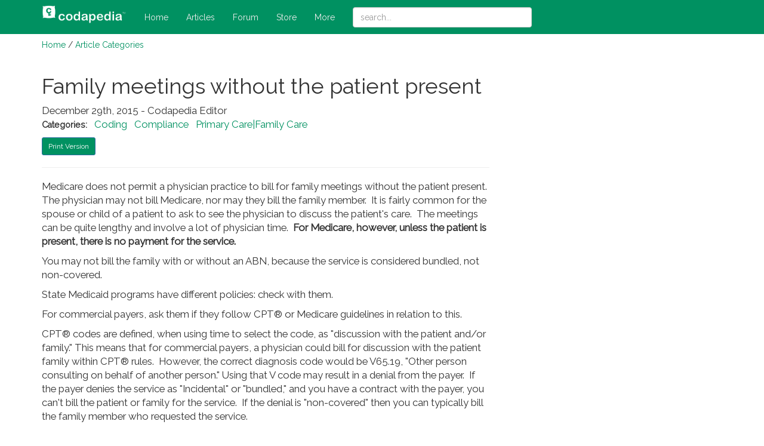

--- FILE ---
content_type: text/html; charset=UTF-8
request_url: https://www.codapedia.com/article_179_Family_meetings_without_the_patient_present.cfm
body_size: 5836
content:
<!doctype html>
<html lang="en-US">
<head>
  <title>Family meetings without the patient present - Article - Codapedia&trade;</title>
  
  <script async src="https://www.googletagmanager.com/gtag/js?id=UA-154689078-1"></script>
  <script>
    window.dataLayer = window.dataLayer || [];
    function gtag(){dataLayer.push(arguments);}
    gtag('js', new Date());
    gtag('config', 'UA-154689078-1');
  </script>

  <meta name="description" content="&nbsp;">
  <meta charset="UTF-8" />
  <meta http-equiv="X-UA-Compatible" content="IE=edge">
  
  <link rel="shortcut icon" href="/images/favicon.ico">
  <link href="https://fonts.googleapis.com/css?family=Raleway" rel="stylesheet">
  <script src='https://www.google.com/recaptcha/api.js'></script>
  
  <link rel="stylesheet" href="https://maxcdn.bootstrapcdn.com/bootstrap/3.3.7/css/bootstrap.min.css" integrity="sha384-BVYiiSIFeK1dGmJRAkycuHAHRg32OmUcww7on3RYdg4Va+PmSTsz/K68vbdEjh4u" crossorigin="anonymous">
  <link rel="stylesheet" href="/includes/styles.css">
  <link rel="stylesheet" href="https://maxcdn.bootstrapcdn.com/font-awesome/4.7.0/css/font-awesome.min.css" integrity="sha384-wvfXpqpZZVQGK6TAh5PVlGOfQNHSoD2xbE+QkPxCAFlNEevoEH3Sl0sibVcOQVnN" crossorigin="anonymous">
  <link rel="stylesheet" href="/includes/bootstrap-datepicker3.min.css">

  <script src="https://code.jquery.com/jquery-1.12.4.min.js" integrity="sha256-ZosEbRLbNQzLpnKIkEdrPv7lOy9C27hHQ+Xp8a4MxAQ=" crossorigin="anonymous"></script>
  <script src="https://maxcdn.bootstrapcdn.com/bootstrap/3.3.7/js/bootstrap.min.js" integrity="sha384-Tc5IQib027qvyjSMfHjOMaLkfuWVxZxUPnCJA7l2mCWNIpG9mGCD8wGNIcPD7Txa" crossorigin="anonymous"></script>
  <script type="text/javascript" src="/includes/bootstrap-datepicker.min.js"></script>
  <script type="text/javascript" src="/includes/_setup.js"></script>
    <script src="https://cdn.tiny.cloud/1/0z71bmvh86lhivzv2ou0rweuqtxq2czeb56u1f2gtaimntaw/tinymce/5/tinymce.min.js" referrerpolicy="origin"></script>

  <script>
    var propertag = propertag || {};
    propertag.cmd = propertag.cmd || [];
    (function() {
      var pm = document.createElement('script');
      pm.async = true; pm.type = 'text/javascript';
      var is_ssl = 'https:' == document.location.protocol;
      pm.src = (is_ssl ? 'https:' : 'http:') + '//global.proper.io/codapedia.min.js';
      var node = document.getElementsByTagName('script')[0];
      node.parentNode.insertBefore(pm, node);
    })();
  </script>

  <link rel="canonical" href="http://www.codapedia.com/article_179_Family_meetings_without_the_patient_present.cfm">
</head>
<body>

  <div id="topMenu">
    <div class="container">
    
      <!-- Static navbar -->
      <nav class="navbar navbar-default">
        <div class="container-fluid">
          <div class="navbar-header">
            <button type="button" class="navbar-toggle collapsed" data-toggle="collapse" data-target="#navbar" aria-expanded="false" aria-controls="navbar">
              <span class="sr-only">Toggle navigation</span>
              <span class="icon-bar"></span>
              <span class="icon-bar"></span>
              <span class="icon-bar"></span>
            </button>
            <a class="navbar-brand" style="margin-top:-10px;" href="/">
              <img src="/images/codapedia-logo-transparent-white-small.png" alt="codapedia logo" />
            </a>
          </div>
          <div id="navbar" class="navbar-collapse collapse">
            <ul class="nav navbar-nav">
              <li><a href="/">Home</a></li>
              <li><a href="/custom.cfm?name=codaTags.cfm">Articles</a></li>
              <li><a href="/forumOpen.cfm">Forum</a></li>
      			  <li><a href="/bookstore">Store</a></li>
              <li><a href="/more.cfm">More</a></li>
            </ul>
            <form class="navbar-form" style="display:inline-block;">
<!--              <img src="/images/search-icon-white24x27.png" style="margin-right:4px;" alt="search icon" /> -->
              <input type="text" class="form-control" id="top_search" style="min-width:300px;" placeholder="search...">
            </form>
            <ul class="nav navbar-nav navbar-right" style="margin-left:auto;">
            </ul>
          </div><!--/.nav-collapse -->
        </div><!--/.container-fluid -->
      </nav>

    </div>
  </div>

  <div class="container">
    <!--img src="/images/a-division-of-fac.png" alt="Codapedia is now a division of Find-A-Code" /><br /-->
<div id="breadcrumbs"><a href="/">Home</a> / <a href="custom.cfm?name=codaTags.cfm">Article Categories</a></div>    <div id="mainBody">
      <div class="row">
        <div class="col-lg-8">
<a href="/ad-click.cfm?id=9" target="_blank"><img src="https://content.findacode.com/images/ads/codapedia/hcc-ad.png" class="float-right-image" style="border: 1px solid #eee; border-radius:6px;" /></a><h1>Family meetings without the patient present</h1>December 29th, 2015 - Codapedia Editor<br /><div style="margin-bottom:10px;"><small><b>Categories:</b></small>&nbsp;&nbsp; <a href="custom.cfm?name=codaTags.cfm&tag=13">Coding</a>&nbsp;&nbsp; <a href="custom.cfm?name=codaTags.cfm&tag=15">Compliance</a>&nbsp;&nbsp; <a href="custom.cfm?name=codaTags.cfm&tag=49">Primary Care|Family Care</a>&nbsp;&nbsp; </div><table><tr><td></td><td><button type="button" class="btn btn-primary btn-sm" onclick="window.location.href='\articlePrint.cfm?id=179';">Print Version</button></td></tr></table><hr /><p>Medicare does not permit a physician practice to bill for family meetings without the patient present.&nbsp; The physician may not bill Medicare, nor may they bill the family member.&nbsp; It is fairly common for the spouse or child of a patient to ask to see the physician to discuss the patient's care.&nbsp; The meetings can be quite lengthy and involve a lot of physician time.&nbsp; <b>For Medicare, however, unless the patient is present, there is no payment for the service.</b></p>
<p>You may not bill the family with or without an ABN, because the service is considered bundled, not non-covered.</p>
<p>State Medicaid programs have different policies: check with them.</p>
<p>For commercial payers, ask them if they follow CPT&#174; or Medicare guidelines in relation to this.</p>
<p>CPT&reg; codes are defined, when using time to select the code, as &quot;discussion with the patient and/or family.&quot; This means that for commercial payers, a physician could bill for discussion with the patient family within CPT&reg; rules.&nbsp; However, the correct diagnosis code would be V65.19, &quot;Other person consulting on behalf of another person.&quot; Using that V code may result in a denial from the payer.&nbsp; If the payer denies the service as &quot;Incidental&quot; or &quot;bundled,&quot; and you have a contract with the payer, you can't bill the patient or family for the service.&nbsp; If the denial is &quot;non-covered&quot; then you can typically bill the family member who requested the service.</p>
<p>If the patient is present for the meeting, then the service is reportable and reimburseable.&nbsp; See the article on using time to select a code.</p>
<p>See the article about critical care, and what time with the family may and may not be included.</p><h3 class="end-of-article"><span>###</span></h3><h3>Questions, comments?</h3><p>If you have questions or comments about this article please <a href="/page_contactus.cfm">contact us</a>.&nbsp; Comments that provide additional related information may be added here by our Editors.</p><br /><h3 style="border-bottom:1px solid #eee;">Latest articles:&nbsp; <small>(any category)</small></h3><a href="/article_2987_Artificial_Intelligence_in_Healthcare_-_A_Medical_Coder%27s_Perspective.cfm">Artificial Intelligence in Healthcare - A Medical Coder's Perspective</a><br /><small>December 26th, 2023 - Aimee Wilcox</small><div style="font-size:.9em;font-style:italic;margin:0px 20px 15px;">We constantly hear how AI is creeping into every aspect of healthcare but what does that mean for medical coders and how can we better understand the language used in the codeset? Will AI take my place or will I learn with it and become an integral part of the process that uses AI to enhance my abilities? </div><a href="/article_2988_Specialization%3A_Your_Advantage_as_a_Medical_Coding_Contractor.cfm">Specialization: Your Advantage as a Medical Coding Contractor</a><br /><small>December 22nd, 2023 - Find-A-Code</small><div style="font-size:.9em;font-style:italic;margin:0px 20px 15px;">Medical coding contractors offer a valuable service to healthcare providers who would rather outsource coding and billing rather than handling things in-house. Some contractors are better than others, but there is one thing they all have in common: the need to present some sort of value proposition in order to land new clients. As a contractor, your value proposition is the advantage you offer. And that advantage is specialization.</div><a href="/article_2989_ICD-10-CM_Coding_of_Chronic_Obstructive_Pulmonary_Disease_%28COPD%29.cfm">ICD-10-CM Coding of Chronic Obstructive Pulmonary Disease (COPD)</a><br /><small>December 19th, 2023 - Aimee Wilcox</small><div style="font-size:.9em;font-style:italic;margin:0px 20px 15px;">Chronic respiratory disease is on the top 10 chronic disease list published by the National Institutes of Health (NIH). Although it is a chronic condition, it may be stable for some time and then suddenly become exacerbated and even impacted by another acute respiratory illness, such as bronchitis, RSV, or COVID-19. Understanding the nuances associated with the condition and how to properly assign ICD-10-CM codes is beneficial.</div><a href="/article_2986_Changes_to_COVID-19_Vaccines_Strike_Again.cfm">Changes to COVID-19 Vaccines Strike Again</a><br /><small>December 12th, 2023 - Aimee Wilcox</small><div style="font-size:.9em;font-style:italic;margin:0px 20px 15px;">According to the FDA, CDC, and other alphabet soup entities, the old COVID-19 vaccines are no longer able to treat the variants experienced today so new vaccines have been given the emergency use authorization to take the place of the old vaccines. No sooner was the updated 2024 CPT codebook published when 50 of the codes in it were deleted, some of which were being newly added for 2024.</div><a href="/article_2985_Updated_ICD-10-CM_Codes_for_Appendicitis.cfm">Updated ICD-10-CM Codes for Appendicitis</a><br /><small>November 14th, 2023 - Aimee Wilcox</small><div style="font-size:.9em;font-style:italic;margin:0px 20px 15px;">With approximately 250,000 cases of acute appendicitis diagnosed annually in the United States, coding updates were made to ensure high-specificity coding could be achieved when reporting these diagnoses. While appendicitis almost equally affects both men and women, the type of appendicitis varies, as dose the risk of infection, sepsis, and perforation.</div><a href="/article_2984_COVID_Vaccine_Coding_Changes_as_of_November_1%2C_2023.cfm">COVID Vaccine Coding Changes as of November 1, 2023</a><br /><small>October 26th, 2023 - Wyn Staheli</small><div style="font-size:.9em;font-style:italic;margin:0px 20px 15px;">COVID vaccine changes due to the end of the PHE as of November 1, 2023 are addressed in this article.</div><a href="/article_2982_Medicare_Guidance_Changes_for_E_M_Services.cfm">Medicare Guidance Changes for E/M Services</a><br /><small>October 11th, 2023 - Wyn Staheli</small><div style="font-size:.9em;font-style:italic;margin:0px 20px 15px;">2023 brought quite a few changes to Evaluation and management (E/M) services. The significant revisions as noted in the CPT codebook were welcome changes to bring other E/M services more in line with the changes that took place with Office or Other Outpatient Services a few years ago. As part of CMS’ Medicare Learning Network, the “Evaluation and Management Services Guide” publication was finally updated as of August 2023 to include the changes that took place in 2023. If you take a look at the new publication (see references below),....</div><br />

<script type="text/javascript">

function pageVote(type, id)
{
  $.ajax(
  {
    method: "POST",
    url: "vote.cfm",
    data: { type: type, id: id }
  })
  .done(function( json ) 
  {
    jsonData = JSON.parse(json);
    if (jsonData.meta.status == 'error')
    {
      alert( jsonData.meta.message );
    } else
    {
      $('#vote_'+type+'_'+id).html(jsonData.meta.message);
    }
  });
  return false;
}
</script>



<br /><br /><div style="clear:both;text-align:center;"><a href="/ad-click.cfm?id=4" target="_blank"><img src="https://content.findacode.com/images/ads/codapedia/pdgs.png" style="text-align:center;border: 1px solid #eee; border-radius:6px;" /></a></div>
        </div>
        <div class="col-lg-4" style="padding-top:3rem;">
          <div class="proper-ad-unit">
            <div id="proper-ad-codapedia_side_1"> <script> propertag.cmd.push(function() { proper_display('codapedia_side_1'); }); </script> </div>
          </div>
          <div class="proper-ad-unit">
            <div id="proper-ad-codapedia_side_2"> <script> propertag.cmd.push(function() { proper_display('codapedia_side_2'); }); </script> </div>
          </div>
        </div>
      </div>
    </div> <!-- end mainBody -->
  </div> <!-- end container -->
  
  <div id="bottomMenu" style="padding:3rem 0 130px;">
    <div class="container">
      <p>
      <a href="/index.php">Home</a>
      <a href="/page_aboutus.cfm">About</a>
      <!--a href="/page_contactus.cfm">Contact</a-->
      <a href="/page_terms.cfm">Terms</a>
      <a href="/page_policies.cfm">Privacy</a>
      </p>
      <p>
      innoviHealth<sup>&reg;</sup> - 62 E 300 North, Spanish Fork, UT 84660 - Phone 801-770-4203 (9-5 Mountain)
      </p>
      Copyright &copy; 2000-2025 innoviHealth Systems<sup>&reg;</sup>, Inc. - CPT<sup><small>&reg;</small></sup> copyright American Medical Association
    </div>
  </div>

<div class="container">
  <div class="proper-ad-unit ad-sticky">
    <div id="proper-ad-codapedia_sticky_1"> <script> propertag.cmd.push(function() { proper_display('codapedia_sticky_1'); }); </script> </div>
  </div>
</div>
  
    
  
  <script type="text/javascript">
  var clicky_site_ids = clicky_site_ids || [];
  clicky_site_ids.push(101062534);
  (function() {
    var s = document.createElement('script');
    s.type = 'text/javascript';
    s.async = true;
    s.src = '//static.getclicky.com/js';
    ( document.getElementsByTagName('head')[0] || document.getElementsByTagName('body')[0] ).appendChild( s );
  })();

  tinymce.init({
  selector: '.tiny',
  menubar: false,
  plugins: "hr lists link code",
  toolbar: 'bold italic | copy paste selectall removeformat | indent outdent | bullist numlist hr | link unlink | subscript superscript',
  toolbar_drawer: 'floating',
  preview_styles: false,
  browser_spellcheck: true,
  contextmenu: false,
  forced_root_block: '',
  });
  </script>
  <noscript><p><img alt="Clicky" width="1" height="1" src="//in.getclicky.com/101062534ns.gif" /></p></noscript>

</body>
</html>

--- FILE ---
content_type: text/css
request_url: https://www.codapedia.com/includes/styles.css
body_size: 1289
content:
body 
{
  font-family: 'Raleway', sans-serif;
}

a
{
  color: #009161;
}

a:hover, a:focus, a:active
{
  color: #008800;
}

img 
{
  max-width: 100%;
  height: auto;
  width: auto\9; /* ie8 */
}

.btn-primary
{
  background-color: #009161;
}
.btn-primary:active, .btn-primary:hover, .btn-primary:focus, .btn-primary:active:focus
{
  background-color: #007141;
}


#topMenu
{
  background-color: #009161;
  padding: .5vh 0;
}

.navbar
{
  margin-bottom: 0;
}

.navbar-brand img {
  height: 4.5vh;
}

.navbar-toggle .icon-bar {
  width: 50px;
  height: 10px;
  border-radius: 10px;
  margin-top: 2px;
}

.navbar-default
{
  background-color: #009161;
  border: 0;
  padding-top: 0;
  z-index: 2;
}

.navbar>.container .navbar-brand, .navbar>.container-fluid .navbar-brand
{
  margin-left: -15px;
}

@media (min-width: 768px) 
{
  .navbar>.container .navbar-brand, .navbar>.container-fluid .navbar-brand
  {
    margin-left: -30px;
  }
}

.navbar-default .navbar-nav>li>a
{
  color: #eee;
}

.navbar-default .navbar-nav>li>a:hover
{
  color: white;
}

.navbar-default .navbar-nav>li>a:focus
{
  color: white;
}

.navbar-default .navbar-toggle
{
  border: 1px solid white;
  color: white;
}

.navbar-default .navbar-toggle .icon-bar
{
  background-color: white;
}

.navbar-default .navbar-collapse, .navbar-default .navbar-form {
  border: none;
}

#breadcrumbs
{
  margin-top: .75rem;
}

#breadcrumbs a
{
  color: #009161;
}

#breadcrumbs a:hover, #breadcrumbs a:focus
{
  text-decoration: underline;
}


#mainBody
{
  font-size: 1.2em;
  padding-top: 2rem;
}


#bottomMenu
{
  margin-top: 30px;
  padding: 15px;
  background-color: #009161;
  color: #eee;
}

#bottomMenu a
{
  color: #eee;
  padding-right: 30px;
}

#bottomMenu a:focus, #bottomMenu a:hover
{
  color: white;
}

.float-right-image
{
/*  text-align: center;
  margin: 10px auto;
  display: block;
*/
  display: none;
}

.space-down
{
  display: none;
  clear: both;
}

/* styles for larger widths */
@media (min-width: 768px)
{


}


.form-check
{ /* used to hide fields for honey pots in public facing forms */
  display: none;
}

.clear
{
  clear: both;
}

/* highlight row style */
.highlight-row tr:hover
{
  background-color: #eee;
}
.highlight-row td
{
  padding: 2px 5px;
}
.highlight-row td:first-child
{
  border-top-left-radius: 6px;
  border-bottom-left-radius: 6px;
}
.highlight-row td:last-child
{
  border-top-right-radius: 6px;
  border-bottom-right-radius: 6px;
}


h3.end-of-article 
{
  width: 100%; 
  text-align: center; 
  border-bottom: 1px solid #eee; 
  line-height: 0.1em;
  margin: 25px 0;
  font-size: 1.1em;
} 
h3.end-of-article  span
{
  color: #aaa;
  background:#fff;
  padding:0 10px; 
}

.asterisk
{
  font-size:1.3em;
  font-weight: bold;
  line-height: 1em;
}

@media (max-width: 1200px) {
  body {
    font-size: 1.5vh;
  }

  .container {
    width: 95%;
    overflow-x: hidden;
  }

  .navbar-header {
    float: none;
  }
  .navbar-left,.navbar-right {
    float: none !important;
  }
  .navbar-toggle {
    display: block;
  }
  .navbar-collapse {
    border-top: 1px solid transparent;
    box-shadow: inset 0 1px 0 rgba(255,255,255,0.1);
  }
  .navbar-fixed-top {
    top: 0;
    border-width: 0 0 1px;
  }
  .navbar-collapse.collapse {
    display: none!important;
  }
  .navbar-nav {
    float: none!important;
    margin-top: 7.5px;
  }
  .navbar-nav>li {
    float: none;
    font-size: 3vh;
    margin: 3vh 0;
  }
  #top_search {
    font-size: 3vh;
    width: 100%;
    height: 5vh;
  }
  .navbar-form {
    width: 100%;
  }
  .navbar-nav>li>a {
    padding-top: 10px;
    padding-bottom: 10px;
  }
  .collapse.in{
    display:block !important;
  }

  .float-right-image
  {
    float: right;
    margin-left: 30px;
    margin-bottom: 10px;
    display: block;
  }

  .space-down
  {
    display: block;
  }

  .form-700-width
  { /* prevents the form from being wider than 700px if screen is wide, otherwise takes full width available */
    width: 700px;
  }

}

--- FILE ---
content_type: application/javascript
request_url: https://www.codapedia.com/includes/_setup.js
body_size: 905
content:
// global JS functions and code - included in the _header.php file

$(document).ready(function() 
{
  $('#top_search').bind('blur keyup',function(e) 
  {
    if (e.type == 'blur' || e.keyCode == '13')
      siteDoSearch();
  });
});


$('#top_search').on('blur', function()
{
  siteDoSearch();
});


function siteDoSearch()
{
  window.location.href = '/search.cfm?search='+$('#top_search').val();
}


function formTools()
{
  // source: http://snipplr.com/view/145654/enter-key-press-behaves-like-a-tab-in-javascript/
  // Map [Enter] key to work like the [Tab] key
  // Daniel P. Clark 2014
   
  // Catch the keydown for the entire document
  $(document).keydown(function(e) {
   
    // Set self as the current item in focus
    var self = $(':focus'),
        // Set the form by the current item in focus
        form = self.parents('form:eq(0)'),
        focusable;
   
    // Array of Indexable/Tab-able items
    focusable = form.find('input,a,select,button,textarea,div[contenteditable=true]').filter(':visible');
   
    function enterKey(){
      if (e.which === 13 && !self.is('textarea,div[contenteditable=true]')) { // [Enter] key
   
        // If not a regular hyperlink/button/textarea
        if ($.inArray(self, focusable) && (!self.is('a,button'))){
          // Then prevent the default [Enter] key behaviour from submitting the form
          e.preventDefault();
        } // Otherwise follow the link/button as by design, or put new line in textarea
   
        // Focus on the next item (either previous or next depending on shift)
        focusable.eq(focusable.index(self) + (e.shiftKey ? -1 : 1)).focus();
   
        return false;
      }
    }
    // We need to capture the [Shift] key and check the [Enter] key either way.
    if (e.shiftKey) { enterKey() } else { enterKey() }
  });
} // end function formTools
